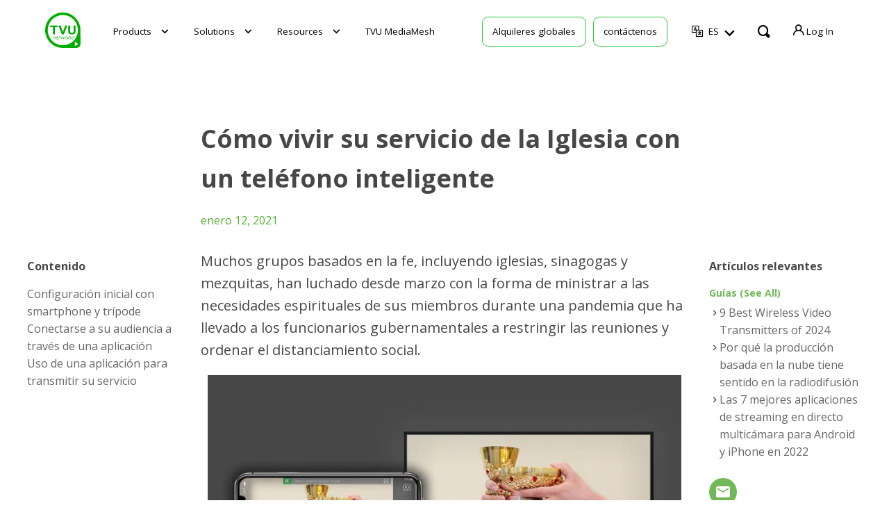

--- FILE ---
content_type: image/svg+xml
request_url: https://www.tvunetworks.com/wp-content/uploads/2024/11/icon-tvu-channel.svg
body_size: 923
content:
<svg width="33" height="26" viewBox="0 0 33 26" fill="none" xmlns="http://www.w3.org/2000/svg">
<path d="M11.9298 9.53774V17.515C11.9291 17.6989 11.9772 17.8799 12.0692 18.0395C12.1612 18.1992 12.2939 18.3321 12.454 18.4247C12.614 18.5174 12.7958 18.5665 12.9811 18.5674C13.1663 18.5682 13.3485 18.5205 13.5094 18.4293L20.5289 14.4365C20.6902 14.3436 20.8241 14.2102 20.9172 14.0498C21.0103 13.8893 21.0593 13.7074 21.0593 13.5222C21.0593 13.337 21.0103 13.155 20.9172 12.9946C20.8241 12.8341 20.6902 12.7007 20.5289 12.6078L13.5094 8.62342C13.3485 8.53217 13.1663 8.48456 12.9811 8.48536C12.7958 8.48617 12.614 8.53536 12.454 8.62801C12.2939 8.72065 12.1612 8.85349 12.0692 9.01317C11.9772 9.17286 11.9291 9.35377 11.9298 9.53774Z" fill="#1C1D1B"/>
<path d="M31.7973 6.66059V18.6977C31.7973 20.0704 31.2482 21.3868 30.2708 22.3574C29.2934 23.328 27.9677 23.8733 26.5854 23.8733H6.93762C5.55536 23.8733 4.22971 23.328 3.25231 22.3574C2.2749 21.3868 1.7258 20.0704 1.7258 18.6977V7.82656C1.72358 7.14509 1.85668 6.46987 2.1175 5.83954C2.37832 5.2092 2.76174 4.63612 3.24581 4.15308C3.72989 3.67004 4.30512 3.28652 4.9386 3.02446C5.57208 2.7624 6.25138 2.62694 6.93762 2.62584H13.6953V1.47665H6.93762C5.24172 1.47665 3.61528 2.14566 2.41609 3.3365C1.21691 4.52734 0.543213 6.14246 0.543213 7.82656L0.543213 18.7313C0.543213 20.4154 1.21691 22.0305 2.41609 23.2213C3.61528 24.4122 5.24172 25.0812 6.93762 25.0812H26.577C27.4163 25.0812 28.2474 24.9169 29.0228 24.5977C29.7981 24.2785 30.5024 23.8106 31.0955 23.2208C31.6886 22.6311 32.1589 21.931 32.4793 21.1607C32.7997 20.3903 32.9641 19.5648 32.963 18.7313V6.38378H31.7973V6.66059Z" fill="#1C1D1B"/>
<path d="M24.1189 4.25317H22.117V0.109375H21.5088V4.75647H24.1189V4.25317Z" fill="#1C1D1B"/>
<path d="M25.4029 0.109375H24.7947V4.76485H25.4029V0.109375Z" fill="#1C1D1B"/>
<path d="M28.1481 4.76485L29.8375 0.109375H29.1787L28.4184 2.40776C28.212 2.97451 28.0343 3.55124 27.8863 4.13574C27.7596 3.5905 27.5906 3.02849 27.3879 2.39937L26.6023 0.109375H25.9519L27.4808 4.76485H28.1481Z" fill="#1C1D1B"/>
<path d="M30.9358 4.25317V2.57552H32.7604V2.08061H30.9358V0.61267H32.8617V0.109375H30.3361V4.75647H32.9631V4.25317H30.9358Z" fill="#1C1D1B"/>
<path d="M18.0837 4.20753C19.1353 4.13322 19.9272 3.22636 19.8524 2.18201C19.7775 1.13766 18.8643 0.351289 17.8127 0.425599C16.761 0.49991 15.9691 1.40676 16.0439 2.45111C16.1188 3.49546 17.032 4.28184 18.0837 4.20753Z" fill="#1C1D1B"/>
</svg>

--- FILE ---
content_type: application/javascript
request_url: https://www.tvunetworks.com/wp-content/themes/tvunetworks/js/jcf.number.js
body_size: 740
content:
/*!
 * JavaScript Custom Forms : Number Module
 *
 * Copyright 2014-2015 PSD2HTML - http://psd2html.com/jcf
 * Released under the MIT license (LICENSE.txt)
 *
 * Version: 1.2.3
 */

(function(jcf) {

jcf.addModule(function($) {
	'use strict';

	return {
		name: 'Number',
		selector: 'input[type="number"]',
		options: {
			realElementClass: 'jcf-real-element',
			fakeStructure: '<span class="jcf-number"><span class="jcf-btn-inc"></span><span class="jcf-btn-dec"></span></span>',
			btnIncSelector: '.jcf-btn-inc',
			btnDecSelector: '.jcf-btn-dec',
			pressInterval: 150
		},
		matchElement: function(element) {
			return element.is(this.selector);
		},
		init: function() {
			this.initStructure();
			this.attachEvents();
			this.refresh();
		},
		initStructure: function() {
			this.page = $('html');
			this.realElement = $(this.options.element).addClass(this.options.realElementClass);
			this.fakeElement = $(this.options.fakeStructure).insertBefore(this.realElement).prepend(this.realElement);
			this.btnDec = this.fakeElement.find(this.options.btnDecSelector);
			this.btnInc = this.fakeElement.find(this.options.btnIncSelector);

			// set initial values
			this.initialValue = parseFloat(this.realElement.val()) || 0;
			this.minValue = parseFloat(this.realElement.attr('min'));
			this.maxValue = parseFloat(this.realElement.attr('max'));
			this.stepValue = parseFloat(this.realElement.attr('step')) || 1;

			// check attribute values
			this.minValue = isNaN(this.minValue) ? -Infinity : this.minValue;
			this.maxValue = isNaN(this.maxValue) ? Infinity : this.maxValue;

			// handle range
			if (isFinite(this.maxValue)) {
				this.maxValue -= (this.maxValue - this.minValue) % this.stepValue;
			}
		},
		attachEvents: function() {
			this.realElement.on({
				focus: this.onFocus
			});
			this.btnDec.add(this.btnInc).on('jcf-pointerdown', this.onBtnPress);
		},
		onBtnPress: function(e) {
			var self = this,
				increment;

			if (!this.realElement.is(':disabled')) {
				increment = this.btnInc.is(e.currentTarget);

				self.step(increment);
				clearInterval(this.stepTimer);
				this.stepTimer = setInterval(function() {
					self.step(increment);
				}, this.options.pressInterval);

				this.page.on('jcf-pointerup', this.onBtnRelease);
			}
		},
		onBtnRelease: function() {
			clearInterval(this.stepTimer);
			this.page.off('jcf-pointerup', this.onBtnRelease);
		},
		onFocus: function() {
			this.fakeElement.addClass(this.options.focusClass);
			this.realElement.on({
				blur: this.onBlur,
				keydown: this.onKeyPress
			});
		},
		onBlur: function() {
			this.fakeElement.removeClass(this.options.focusClass);
			this.realElement.off({
				blur: this.onBlur,
				keydown: this.onKeyPress
			});
		},
		onKeyPress: function(e) {
			if (e.which === 38 || e.which === 40) {
				e.preventDefault();
				this.step(e.which === 38);
			}
		},
		step: function(increment) {
			var originalValue = parseFloat(this.realElement.val()),
				newValue = originalValue || 0,
				addValue = this.stepValue * (increment ? 1 : -1),
				edgeNumber = isFinite(this.minValue) ? this.minValue : this.initialValue - Math.abs(newValue * this.stepValue),
				diff = Math.abs(edgeNumber - newValue) % this.stepValue;

			// handle step diff
			if (diff) {
				if (increment) {
					newValue += addValue - diff;
				} else {
					newValue -= diff;
				}
			} else {
				newValue += addValue;
			}

			// handle min/max limits
			if (newValue < this.minValue) {
				newValue = this.minValue;
			} else if (newValue > this.maxValue) {
				newValue = this.maxValue;
			}

			// update value in real input if its changed
			if (newValue !== originalValue) {
				this.realElement.val(newValue).trigger('change');
				this.refresh();
			}
		},
		refresh: function() {
			var isDisabled = this.realElement.is(':disabled'),
				currentValue = parseFloat(this.realElement.val());

			// handle disabled state
			this.fakeElement.toggleClass(this.options.disabledClass, isDisabled);

			// refresh button classes
			this.btnDec.toggleClass(this.options.disabledClass, currentValue === this.minValue);
			this.btnInc.toggleClass(this.options.disabledClass, currentValue === this.maxValue);
		},
		destroy: function() {
			// restore original structure
			this.realElement.removeClass(this.options.realElementClass).insertBefore(this.fakeElement);
			this.fakeElement.remove();
			clearInterval(this.stepTimer);

			// remove event handlers
			this.page.off('jcf-pointerup', this.onBtnRelease);
			this.realElement.off({
				keydown: this.onKeyPress,
				focus: this.onFocus,
				blur: this.onBlur
			});
		}
	};
});

}(jcf));
